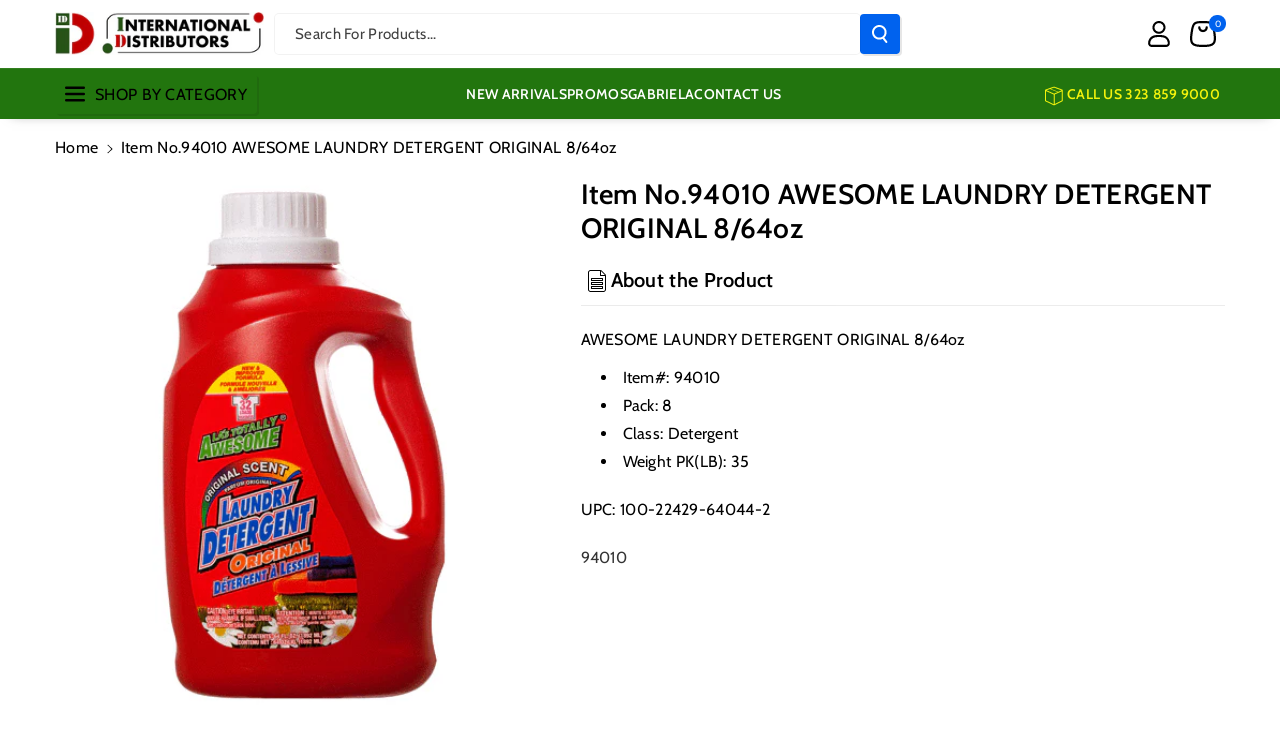

--- FILE ---
content_type: text/css
request_url: https://www.mexproducts.com/cdn/shop/t/16/assets/component-list-menu.css?v=172173409405522418881736445125
body_size: 918
content:
.header__submenu.list-menu--disclosure.custom_dropm{overflow:visible;padding-left:15px;padding-right:15px}.custom_dropm details>.header__menu-item .icon-caret{transform:rotate(-90deg)}.custom_dropm.header__submenu .icon-caret{right:3px}.custom_dropm.header__submenu .header__menu-item>span{padding-right:20px}.custom_dropm{left:auto!important;right:auto!important;width:240px;max-height:unset!important;border-radius:var(--popup-corner-radius);border-color:rgba(var(--color-foreground),var(--popup-border-opacity));border-style:solid;border-width:var(--popup-border-width);box-shadow:var(--popup-shadow-horizontal-offset) var(--popup-shadow-vertical-offset) var(--popup-shadow-blur-radius) rgba(var(--color-shadow),var(--popup-shadow-opacity))}.custom_dropm details .header__submenu{position:absolute;right:-240px;animation:none;transform:none;opacity:0;visibility:hidden;transition:.3s ease;width:240px;padding:15px;background:rgb(var(--color-background));background:var(--gradient-background);transform:translateY(-20px);border-radius:var(--popup-corner-radius);border-color:rgba(var(--color-foreground),var(--popup-border-opacity));border-style:solid;border-width:var(--popup-border-width);box-shadow:var(--popup-shadow-horizontal-offset) var(--popup-shadow-vertical-offset) var(--popup-shadow-blur-radius) rgba(var(--color-shadow),var(--popup-shadow-opacity))}.custom_dropm li>details:hover .header__submenu,.custom_dropm li>details summary[aria-expanded=true]~.header__submenu{opacity:1;visibility:visible;transform:translateY(-42px)}.height_cusommenu{height:100%}.height_cusommenu-over{overflow-y:auto;height:100%}.height_cusommenu-over::-webkit-scrollbar{width:3px}.height_cusommenu-over::-webkit-scrollbar-thumb{background-color:rgba(var(--color-foreground),.7);border-radius:100px}.height_cusommenu-over::-webkit-scrollbar-track-piece{margin-top:10px}.dropm-menu ul.header__submenu.list-menu--disclosure{min-width:200px}.hsmenucont>.container{padding:0 15px}.list-menu--disclosure{position:absolute;border:1px solid rgba(var(--color-foreground),.2);padding:15px 0;top:100%}localization-form .localization-selector span{text-transform:capitalize}.wbmenubtm{display:flex;justify-content:space-between;align-items:center;gap:15px}.wbsecmenu ul{gap:16px;position:relative}.wbhseeall{margin-top:15px}.wbsimplemenuxs .list-menu__item,.wbmgproduct .card__heading a{font-size:calc(var(--font-body-scale) * 16px)}.wbmgproduct .card__heading a{font-size:calc(var(--font-body-scale) * 18px)}.header__submenu .wbmenuinner a.header__menu-item.child_sub_menu{font-weight:var(--font-body-weight-bold);border-bottom:.1rem solid rgba(var(--color-foreground),.08)}.header__inline-menu details>ul.header__submenu summary,.header__inline-menu details>ul.header__submenu li a,.wbsimplemenuxs ul.header__submenu .list-menu__item{font-size:calc(var(--font-body-scale) * 15px);font-weight:var(--font-body-weight)}.list-menu--right{right:0}.wbmgproduct .card__information{margin-bottom:0}ul.header__submenu.list-menu--disclosure{padding:15px 0}.list-menu--disclosure:focus{outline:none}.list-menu__item--active{text-underline-offset:.3rem}.list-menu__item--active:hover{text-decoration-thickness:.2rem}.list-menu--disclosure.localization-selector{max-height:18rem;overflow:auto;width:10rem;padding:.5rem}.wbmenufull{left:0;right:0}.wbmenuinner{min-width:195px}.wbmenufull .wbmenuinner{min-width:auto}.list-menu__item{word-break:break-word}.wbmgproduct .wbhprice{margin-bottom:0;margin-top:8px}.wbmenugallery{margin-top:0}.wbmenugallery p{font-size:calc(var(--font-body-scale) * 16px);color:rgb(var(--color-foreground));margin-top:10px;margin-bottom:0;word-break:break-word}.wbmenugallery p:hover{color:rgb(var(--color-link-hover))}.blog_info{font-size:calc(var(--font-body-scale) * 14px);margin-top:10px}.blog_info time{font-weight:var(--font-body-weight-semibold)}.wbhblog{width:calc(25% - var(--grid-desktop-horizontal-spacing) * 3 / 4);position:relative}.header-wrapper .progallerybtn .slider-button .icon{position:unset}.header-wrapper a.blog_title{margin-top:8px;word-break:break-word;line-height:normal;text-decoration:none;font-weight:var(--font-body-weight-medium)}.header-wrapper .blog_date{margin-bottom:0}.header-wrapper .progallerybtn{margin-top:10px}.wbmgproduct .grid__item{width:calc(20% - var(--grid-desktop-horizontal-spacing) * 4 / 5);max-width:calc(20% - var(--grid-desktop-horizontal-spacing) * 5 / 6)}.header__submenu slider-component .icon-caret{position:unset}.wbmgproduct .card--standard .wbproductdes{padding-top:10px}.wbmgproduct .price.price--on-sale .price__sale{display:inline-block;line-height:normal}.wbmenufull>.container{display:grid;gap:30px}.wbmenufull>.container+.container{margin-top:0}.wbmenufull .container:empty{display:none}.wbmenufull>.container:has(.row,.offer_aside_banner)+.container{margin-top:15px}.wbmgproduct .unsetbadge .price--sold-out .price__badge-sold-out,.wbmgproduct .unsetbadge .price--on-sale .price__badge-sale,.wbmgproduct .unsetbadge .price--on-sale .percent__badge-sale,.wbmgproduct .unsetbadge .price--on-sale .amount__badge-sale{position:unset}.wbmegaimg a,.wbmenusimg a,.blog_img a,.wbmenugallery a{display:block}.header__submenu{text-align:left}.wp_menu_banner{position:relative}.mega-menu__list{display:grid;gap:2.4rem 4rem;grid-template-columns:repeat(6,minmax(0,1fr));list-style:none}.header--top-center .mega-menu__list{display:flex;justify-content:center;flex-wrap:wrap;column-gap:0}.header--top-center .mega-menu__list>li{width:16%;padding-right:2.4rem}.mega-menu .mega-menu__list--condensed{display:block}.mega-menu__list--condensed .mega-menu__link{font-weight:400}@media (min-width: 1200px) and (max-width: 1399px){.wbsecmenu ul{gap:10px}.wbsecmenu ul.list-menu li a{padding-right:5px;font-size:calc(var(--font-body-scale) * 14px)}.wbsimplemenuxs .list-menu__item,.wbmgproduct .card__heading a,.dropm-menu .list-menu__item,.header__inline-menu details>ul.header__submenu summary,.header__inline-menu details>ul.header__submenu li a,.wbsimplemenuxs ul.header__submenu .list-menu__item{font-size:calc(var(--font-body-scale) * 14px)}}@media (min-width: 992px) and (max-width: 1199px){.wbmgproduct .product-title,.wbmgproduct .price .price-item,.wbmgproduct .price .price__regular .price-item.price-item--regular{font-size:calc(var(--font-body-scale) * 14px)}.wbmgproduct .price .price-item.price-item--regular{font-size:calc(var(--font-body-scale) * 12px)}.wbmgproduct .card--standard .wbproductdes{padding-top:10px}.wbsecmenu ul{gap:8px}.wbsimplemenuxs .list-menu__item,.wbmgproduct .card__heading a,.dropm-menu .list-menu__item{font-size:calc(var(--font-body-scale) * 14px);letter-spacing:0}.wbmenubtm{gap:8px}}@media (max-width: 991px){.header__icons .wbsecmenu{display:none}.wbmenugallery{gap:var(--grid-mobile-horizontal-spacing)}.image--adapt .wp_menu_banner .wbmenugllazy img{width:100%}.wbmgproduct .product-title,.wbmgproduct .price .price-item{font-size:calc(var(--font-body-scale) * 14px)}.wbmgproduct .card__heading a{font-size:calc(var(--font-body-scale) * 15px)}.wbmgproduct .card--standard .wbproductdes{padding-top:10px}.menu-drawer__close-button{background:rgba(var(--color-foreground),.04);margin-bottom:10px}.wbmenusimg [class*=col-],.wbmgproduct{margin:10px 0}}@media (min-width: 768px) and (max-width: 991px){.wbhblog{width:calc(50% - var(--grid-desktop-horizontal-spacing) 1 / 2)}}@media (min-width: 768px){.menu-drawer__inner-submenu .wbhblog,.menu-drawer__menu .wbmgproduct .grid__item{width:calc(33.33% - var(--grid-desktop-horizontal-spacing) * 2 / 3);max-width:calc(33.33% - var(--grid-desktop-horizontal-spacing) * 2 / 3)}}@media (min-width: 576px) and (max-width: 767px){.wbmgproduct .grid__item{width:calc(33.33% - var(--grid-mobile-horizontal-spacing) * 2 / 3);max-width:calc(33.33% - var(--grid-mobile-horizontal-spacing) * 2 / 3)}.wbmenusimg [class*=col-]{flex:0 0 50%;max-width:50%}.wbhblog{width:calc(50% - var(--grid-mobile-horizontal-spacing) / 2)}}@media (max-width: 575px){.wbmgproduct .grid__item{width:calc(50% - var(--grid-mobile-horizontal-spacing) / 2);max-width:calc(50% - var(--grid-mobile-horizontal-spacing) / 2)}.wbhblog{width:100%}}@media (min-width: 992px){.header__inline-menu details .wp_header_sub{display:none}.header__inline-menu details:hover .wp_header_sub{display:block}}
/*# sourceMappingURL=/cdn/shop/t/16/assets/component-list-menu.css.map?v=172173409405522418881736445125 */
